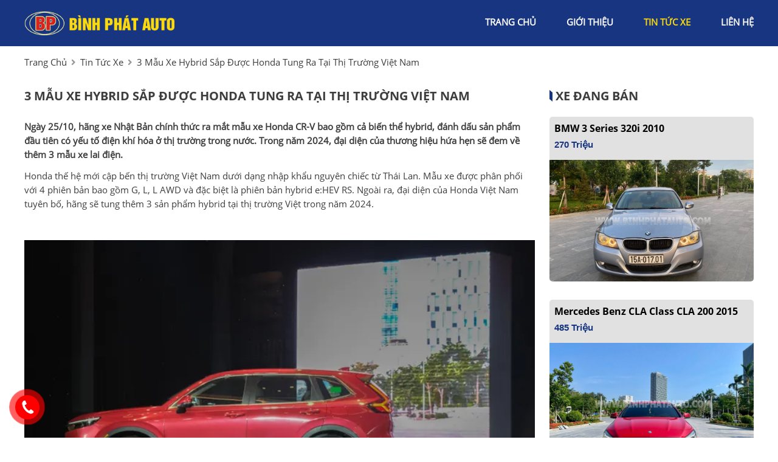

--- FILE ---
content_type: text/html; charset=utf-8
request_url: https://binhphatauto.com/news/796/40/3-mau-xe-hybrid-sap-duoc-honda-tung-ra-tai-thi-truong-viet-nam
body_size: 5532
content:
<!DOCTYPE html>
<html lang="vi"><head>   
    
<base href="https://binhphatauto.com/" />
<meta http-equiv="Content-Type" content="text/html; charset=utf-8" />


    
<title>3 mẫu xe hybrid sắp được Honda tung ra tại thị trường Việt Nam</title>
<meta charset="utf-8">
<meta http-equiv="content-language" content="vi" />
<meta name="language" content="Vietnamese,vn" />
<meta name="geo.region" content="VN" />
<meta name="author" content="Bình Phát Auto">
<meta name="description" content="Honda thế hệ mới cập bến thị trường Việt Nam dưới dạng nhập khẩu nguyên chiếc từ Thái Lan. Mẫu xe được phân...">
<meta property="og:url" content="https://binhphatauto.com/news/796/40/3-mau-xe-hybrid-sap-duoc-honda-tung-ra-tai-thi-truong-viet-nam" />
<meta property="og:type" content="website" />
<meta property="og:title" content="3 mẫu xe hybrid sắp được Honda tung ra tại thị trường Việt Nam" />
<meta property="og:description" content="Honda thế hệ mới cập bến thị trường Việt Nam dưới dạng nhập khẩu nguyên chiếc từ Thái Lan. Mẫu xe được phân..." />
<meta property="og:site_name" content="binhphatauto.com" />
<meta property="og:image" content="https://photo-baomoi.bmcdn.me/w700_r1/2023_10_25_20_47324592/3b8b1fbd30f1d9af80e0.jpg.webp" />
<meta itemprop="image" content="https://photo-baomoi.bmcdn.me/w700_r1/2023_10_25_20_47324592/3b8b1fbd30f1d9af80e0.jpg.webp" />
<link rel="shortcut icon" href="https://binhphatauto.com/uploads/salon/images/intro/binhphatlogo.jpeg" type="image/x-icon"/>
<meta name="viewport" content="width=device-width, init-scale=1, maximum-scale=1"/>
<link rel="canonical" href="https://binhphatauto.com/news/796/40/3-mau-xe-hybrid-sap-duoc-honda-tung-ra-tai-thi-truong-viet-nam" />
<link rel="stylesheet" type="text/css" href="https://binhphatauto.com/uploads/salon/fontawesome/css/all.css"/>
<!--Css-->
<link rel="stylesheet" type="text/css" href="https://binhphatauto.com/uploads/salon/css/binhphatauto_news_attr.css">
<link rel="stylesheet" type="text/css" href="https://binhphatauto.com/uploads/salon/css/binhphatauto_styles.css"/>
<link rel="stylesheet" type="text/css" href="https://binhphatauto.com/uploads/salon/css/binhphatauto_header.css"/>
<link rel="stylesheet" type="text/css" href="https://binhphatauto.com/uploads/salon/css/binhphatauto_banner.css"/>
<link rel="stylesheet" type="text/css" href="https://binhphatauto.com/uploads/salon/css/binhphatauto_menu.css"/>
<link rel="stylesheet" type="text/css" href="https://binhphatauto.com/uploads/salon/css/binhphatauto_main.css"/>
<link rel="stylesheet" type="text/css" href="https://binhphatauto.com/uploads/salon/css/binhphatauto_footer.css"/>
<link rel="stylesheet" type="text/css" href="https://binhphatauto.com/uploads/salon/css/reset.css"/>

<!--Js-->
<script src="https://binhphatauto.com/uploads/salon/js/jquery.min.js" type="text/javascript"></script>
<script src="https://binhphatauto.com/uploads/salon/js/jquery.cookie.js" type="text/javascript"></script>
<script src="https://binhphatauto.com/uploads/salon/js/binhphatauto_main.js" type="text/javascript"></script>
<script type="text/javascript" src="https://binhphatauto.com/uploads/salon/js/traffic_btn.js"></script>
<!--Slider-->
<link rel="stylesheet" type="text/css" href="https://binhphatauto.com/uploads/salon/plugins/slick-slider/slick.css"/>
<link rel="stylesheet" type="text/css" href="https://binhphatauto.com/uploads/salon/plugins/slick-slider/slick-theme.css"/>
<script src="https://binhphatauto.com/uploads/salon/plugins/slick-slider/slick.min.js" type="text/javascript"></script>
<!--photoswipe-->
<link rel="stylesheet" href="https://binhphatauto.com/uploads/salon/plugins/photoSwipe/photoswipe.css">
<link rel="stylesheet" href="https://binhphatauto.com/uploads/salon/plugins/photoSwipe/default-skin.css">
<script src="https://binhphatauto.com/uploads/salon/plugins/photoSwipe/photoswipe.min.js"></script>
<script src="https://binhphatauto.com/uploads/salon/plugins/photoSwipe/photoswipe-ui-default.min.js"></script>
<script src="https://binhphatauto.com/uploads/salon/plugins/photoSwipe/jqPhotoSwipe.js"></script>
 <!--Google Icon-->
<link href="https://fonts.googleapis.com/css2?family=Material+Icons" rel="stylesheet">
<link href="https://fonts.googleapis.com/css2?family=Material+Icons+Outlined" rel="stylesheet">
<link href="https://fonts.googleapis.com/css2?family=Material+Icons+Round" rel="stylesheet">
<link href="https://fonts.googleapis.com/css2?family=Material+Icons+Sharp" rel="stylesheet">
<link href="https://fonts.googleapis.com/css2?family=Material+Icons+Two+Tone" rel="stylesheet">
<script type="text/javascript">
   var root_url = 'https://binhphatauto.com';
</script>
</head><body>
<nav>
    <div class="binhphatauto-container">
        <div class="binhphatauto-logo">
            <a href="https://binhphatauto.com" title="Binh Phat Auto"><img src="https://binhphatauto.com/uploads/salon/images/logo-gia-bao.png"></a>
            <div class="binhphatauto-icon-nav" onclick="xaMenuMb(this)">
                <p class="binhphatauto-bar1"></p>
                <p class="binhphatauto-bar2"></p>
                <p class="binhphatauto-bar3"></p>
            </div>
        </div>
        <ul class="binhphatauto-menu">
            <li class="binhphatauto-item">
                <a href="https://binhphatauto.com" title="Binh Phat Auto" >trang chủ</a>
            </li>
            <li class="binhphatauto-item"><a href="https://binhphatauto.com/gioi-thieu" title="giới thiệu" >giới thiệu</a></li>
            <li class="binhphatauto-item"><a href="https://binhphatauto.com/tin-tuc" title="tin tức xe" class="binhphatauto-active-menu">tin tức xe</a></li>
            
            <li class="binhphatauto-item"><a href="https://binhphatauto.com/lien-he" title="liên hệ" >liên hệ</a></li>
        
        </ul>
    </div>
</nav>
<main>
     
<script type="text/javascript">
/* <![CDATA[ */

writeJavaScriptCookie();

function writeJavaScriptCookie() {
  var date = new Date();
  date.setTime(date.getTime()+(60*60*1000));
  var the_cookie_date = date;
  var the_cookie = "cmsms_statistics_javascript_detected=true";
  the_cookie = the_cookie + ";expires=" + the_cookie_date;
  document.cookie=the_cookie;
}
/* ]]> */
</script>
    
      
    <script type="text/javascript">

/* <![CDATA[ */

writeResolutionCookie();

function writeResolutionCookie() {
  var date = new Date();
  date.setTime(date.getTime()+(60*60*1000));
  var the_cookie_date = date;
  var the_cookie = "cmsms_statistics_module_resolution="+ screen.width +"x"+ screen.height;
  var the_cookie = the_cookie + ";expires=" + the_cookie_date;
  document.cookie=the_cookie;

  var bn=navigator.appName;    // Browser Name
  if (bn.substring(0,9)=="Microsoft") {
     bn="MSIE";            // browser name, cont'd
  };         
  var cd=(bn=="MSIE")?screen.colorDepth:screen.pixelDepth; // Color depth
  if (cd!="undefined") {
    var the_depthcookie="cmsms_statistics_module_colordepth=";
    the_depthcookie=the_depthcookie+cd;
    the_depthcookie = the_depthcookie + ";expires=" + the_cookie_date;
    document.cookie=the_depthcookie;
  }
}
/* ]]> */
</script>
    
    
    
<link rel="stylesheet" href="https://binhphatauto.com/uploads/salon/css/binhphatauto_news_detail.css">
<!--breadcrumb-->
<div class="binhphatauto-breadcrumb binhphatauto-container">
    <a href="https://binhphatauto.com" title="Binh Phat Auto">trang chủ</a>
    <i class="fas fa-angle-right"></i>
    <a href="https://binhphatauto.com/tin-tuc" title="">tin tức xe</a>
    <i class="fas fa-angle-right"></i>
    <span class="binhphatauto-text">3 mẫu xe hybrid sắp được Honda tung ra tại thị trường Việt Nam</span>
</div>
<div class="binhphatauto-wrapper binhphatauto-container">
    <!--chi tiết bài viết tin tức-->
    <div class="binhphatauto-col-l" style='line-height: 22px;'>
                                <h2 class="vt-title-detail">3 mẫu xe hybrid sắp được Honda tung ra tại thị trường Việt Nam</h2>
                <div class="binhphatauto-description">
            <strong style="font-size: 16px !important; line-height: 25px;"><p>Ng&agrave;y 25/10, h&atilde;ng xe Nhật Bản ch&iacute;nh thức ra mắt mẫu xe Honda CR-V bao gồm cả biến thể hybrid, đ&aacute;nh dấu sản phẩm đầu ti&ecirc;n c&oacute; yếu tố điện kh&iacute; h&oacute;a ở thị trường trong nước. Trong năm 2024, đại diện của thương hiệu hứa hẹn sẽ đem về th&ecirc;m 3 mẫu xe lai điện.</p></strong>
        </div>
                        <div class="binhphatauto-news-content news-content-dt">
            <p class="bm_AK">Honda thế hệ mới cập bến thị trường Việt Nam dưới dạng nhập khẩu nguy&ecirc;n chiếc từ Th&aacute;i Lan. Mẫu xe được ph&acirc;n phối với 4 phi&ecirc;n bản bao gồm G, L, L AWD v&agrave; đặc biệt l&agrave; phi&ecirc;n bản hybrid e:HEV RS. Ngo&agrave;i ra, đại diện của Honda Việt Nam tuy&ecirc;n bố, h&atilde;ng sẽ tung th&ecirc;m 3 sản phẩm hybrid tại thị trường Việt trong năm 2024.</p>
<div class="bm_Qm body-image">&nbsp;<img class="bm_Be" src="https://photo-baomoi.bmcdn.me/w700_r1/2023_10_25_20_47324592/3b8b1fbd30f1d9af80e0.jpg.webp" alt="Đại diện Honda Việt Nam hứa hẹn sẽ tung th&ecirc;m 3 mẫu xe hybrid tại thị trường trong nước năm 2024." width="625" height="416" /></div>
<p class="bm_AK bm_Qj"><em>Đại diện Honda Việt Nam hứa hẹn sẽ tung th&ecirc;m 3 mẫu xe hybrid tại thị trường trong nước năm 2024.</em></p>
<p class="bm_AK">Theo đại diện Honda Việt Nam, mẫu xe hybrid hứa hẹn sẽ g&oacute;p phần v&agrave;o kế hoạch trung h&ograve;a carbon v&agrave; giảm thiểu chi ph&iacute; nhi&ecirc;n liệu cho người ti&ecirc;u d&ugrave;ng. Ngo&agrave;i ra, hệ thống truyền động xăng lai điện sẽ gi&uacute;p chủ sở hữu kh&ocirc;ng phải thay đổi th&oacute;i quen sử dụng cũng như đầu tư hạ tầng trạm sạc.</p>
<p class="bm_AK">Honda CR-V 2024 được gia tăng k&iacute;ch thước với chiều d&agrave;i cơ sở đạt 2.700 mm. Xe cạnh tranh với c&aacute;c đối thủ trong ph&acirc;n kh&uacute;c SUV/Crossover cỡ C như Mazda CX-5, Hyundai Tucson, Kia Sportage.</p>
<p class="bm_AK">Ở vẻ bề ngo&agrave;i, CR-V 2024 được tinh chỉnh thiết kế tr&ocirc;ng thể thao hơn. Tất cả c&aacute;c phi&ecirc;n bản đều được trang bị bộ v&agrave;nh hợp kim c&oacute; k&iacute;ch thước 18 inch kết hợp với lốp 235/60.</p>
<p class="bm_AK">Về nội thất, một số trang bị nổi bật của xe bao gồm cụm đồng hồ kỹ thuật số 10,2 inch, m&agrave;n h&igrave;nh giải tr&iacute; cảm ứng 9 inch hỗ trợ Apple CarPlay/Android Auto, nội thất bọc da m&agrave;u đen, hệ thống đ&egrave;n viền nội thất, điều h&ograve;a tự động 2 v&ugrave;ng độc lập, sạc kh&ocirc;ng d&acirc;y. Trong khi phi&ecirc;n bản chạy xăng sẽ c&oacute; thiết kế 7 chỗ, mẫu xe hybrid sở hữu 5 chỗ ngồi nhằm tăng t&iacute;nh thể thao cho sản phẩm.</p>
<div class="bm_Qm body-image">&nbsp;<img class="bm_Be" src="https://photo-baomoi.bmcdn.me/w700_r1/2023_10_25_20_47324592/28de0be824a4cdfa94b5.jpg.webp" alt="Nội thất Honda CR-V thế hệ mới." width="625" height="416" /></div>
<p class="bm_AK bm_Qj"><em>Nội thất Honda CR-V thế hệ mới.</em></p>
<p class="bm_AK">Bản cao cấp của CR-V 2024 c&oacute; th&ecirc;m m&agrave;n h&igrave;nh HUD, hệ thống &acirc;m thanh Bose 12 loa, cửa sổ trời to&agrave;n cảnh.</p>
<p class="bm_AK">Trang bị an to&agrave;n của Honda CR-V thế hệ mới đa dạng với 8 t&uacute;i kh&iacute;, camera 360 độ, hệ thống quan s&aacute;t l&agrave;n đường LaneWatch v&agrave; đ&egrave;n pha mở rộng g&oacute;c chiếu khi v&agrave;o cua. Ngo&agrave;i ra, xe cũng sở hữu g&oacute;i c&ocirc;ng nghệ an to&agrave;n chủ động Honda Sensing quen thuộc.</p>
<p class="bm_AK">Đối với hệ thống truyền động, phi&ecirc;n bản lai điện được trang bị động cơ e:HEV bao gồm m&aacute;y xăng 4 xi-lanh, dung t&iacute;ch 2.0 l&iacute;t, 2 m&ocirc;-tơ điện v&agrave; hộp số eCVT, tạo ra c&ocirc;ng suất tổng cộng 207 m&atilde; lực c&ugrave;ng m&ocirc;-men xoắn cực đại 335 Nm. Đặc biệt, mức ti&ecirc;u hao nhi&ecirc;n liệu tr&ecirc;n biến thể e:HEV chỉ ở mức 3,4l/100km (trong điều kiện đường hỗn hợp).</p>
<div class="bm_Qm body-image">&nbsp;<img class="bm_Be" src="https://photo-baomoi.bmcdn.me/w700_r1/2023_10_25_20_47324592/462264144b58a206fb49.jpg.webp" alt="CR-V phi&ecirc;n bản lai điện được tập trung v&agrave;o yếu tố thể thao." width="625" height="416" /></div>
<p class="bm_AK bm_Qj"><em>CR-V phi&ecirc;n bản lai điện được tập trung v&agrave;o yếu tố thể thao.</em></p>
<p class="bm_AK">Trong khi đ&oacute;, phi&ecirc;n bản động cơ xăng sử dụng loại 4 xi-lanh, tăng &aacute;p dung t&iacute;ch 1.5L (giống thế hệ trước), sản sinh c&ocirc;ng suất tối đa 140 m&atilde; lực v&agrave; m&ocirc;-men xoắn cực đại 240 Nm, đi k&egrave;m với hộp số biến thi&ecirc;n v&ocirc; cấp CVT.</p>
<p class="bm_AK">Trước sức cạnh tranh gi&aacute; cả gay gắt tại thị trường Việt Nam với c&aacute;c đối thủ, Honda Việt Nam vẫn c&oacute; định vị sản phẩm rất ri&ecirc;ng. Do đ&oacute;, gi&aacute; khởi điểm của mẫu xe n&agrave;y đạt mức 1,109 tỷ đồng. Đặc biệt, mức ni&ecirc;m yết cho phi&ecirc;n bản hybrid thể thao l&ecirc;n tới 1,259 tỷ đồng, cao hơn nhiều so với c&aacute;c mức gi&aacute; dự kiến xuất hiện gần đ&acirc;y.</p>
<p class="bm_AK">(Nguồn: <a href="https://tienphong.vn">tienphong.vn</a>)</p>
        </div>
                        <!--tin mới nhất-->
                <ul class="binhphatauto-box-news">
                        <li class="binhphatauto-item">
                <a href="news/795/40/nguon-cung-o-to-tang-phuc-vu-cao-diem-cuoi-nam" title="Nguồn cung ô tô tăng phục vụ cao điểm cuối năm">
                    <span class="material-icons-outlined">
                        chevron_right
                        </span>Nguồn cung ô tô tăng phục vụ cao điểm cuối năm
                </a>
            </li>
                        <li class="binhphatauto-item">
                <a href="news/794/40/trong-tam-gia-750-trieu-dong-chon-mazda-cx-5-hay-toyota-yaris-cross" title="Trong tầm giá 750 triệu đồng chọn Mazda CX-5 hay Toyota Yaris Cross">
                    <span class="material-icons-outlined">
                        chevron_right
                        </span>Trong tầm giá 750 triệu đồng chọn Mazda CX-5 hay Toyota Yaris Cross
                </a>
            </li>
                        <li class="binhphatauto-item">
                <a href="news/793/40/toyota-corolla-altis-2023-vua-trinh-lang-tai-viet-nam-gia-tu-725-trieu-dong" title="Toyota Corolla Altis 2023 vừa trình làng tại Việt Nam, giá từ 725 triệu đồng">
                    <span class="material-icons-outlined">
                        chevron_right
                        </span>Toyota Corolla Altis 2023 vừa trình làng tại Việt Nam, giá từ 725 triệu đồng
                </a>
            </li>
                        <li class="binhphatauto-item">
                <a href="news/792/40/thi-truong-o-to-viet-dang-phuc-hoi-xe-co-nho-chiem-uu-the" title="Thị trường ô tô Việt đang phục hồi: Xe cỡ nhỏ chiếm ưu thế">
                    <span class="material-icons-outlined">
                        chevron_right
                        </span>Thị trường ô tô Việt đang phục hồi: Xe cỡ nhỏ chiếm ưu thế
                </a>
            </li>
                        <li class="binhphatauto-item">
                <a href="news/791/40/kia-sorento-bi-trieu-hoi-vi-loi-camera-lui" title="Kia Sorento bị triệu hồi vì lỗi camera lùi">
                    <span class="material-icons-outlined">
                        chevron_right
                        </span>Kia Sorento bị triệu hồi vì lỗi camera lùi
                </a>
            </li>
                        <li class="binhphatauto-item">
                <a href="news/790/40/honda-city-tiep-tuc-giam-gia-sau-tang-suc-dau-vios-accent" title="Honda City tiếp tục giảm giá sâu, tăng sức đấu Vios, Accent">
                    <span class="material-icons-outlined">
                        chevron_right
                        </span>Honda City tiếp tục giảm giá sâu, tăng sức đấu Vios, Accent
                </a>
            </li>
                        <li class="binhphatauto-item">
                <a href="news/789/40/gia-ban-cua-hyundai-creta-sieu-luot-moi-lan-banh-1-nam" title="Giá bán của Hyundai Creta 'siêu lướt' mới lăn bánh 1 năm">
                    <span class="material-icons-outlined">
                        chevron_right
                        </span>Giá bán của Hyundai Creta 'siêu lướt' mới lăn bánh 1 năm
                </a>
            </li>
                        <li class="binhphatauto-item">
                <a href="news/788/40/honda-accord-ehev-an-xang-nhu-ngui-ra-mat-toyota-camry-de-chung" title="Honda Accord e:HEV 'ăn xăng như ngửi' ra mắt, Toyota Camry dè chừng">
                    <span class="material-icons-outlined">
                        chevron_right
                        </span>Honda Accord e:HEV 'ăn xăng như ngửi' ra mắt, Toyota Camry dè chừng
                </a>
            </li>
                        <li class="binhphatauto-item">
                <a href="news/787/40/nguyen-nhan-khien-o-to-bi-giat-ga-khi-di-chuyen" title="Nguyên nhân khiến ô tô bị giật ga khi di chuyển">
                    <span class="material-icons-outlined">
                        chevron_right
                        </span>Nguyên nhân khiến ô tô bị giật ga khi di chuyển
                </a>
            </li>
                        <li class="binhphatauto-item">
                <a href="news/786/40/nhieu-mau-o-to-bat-ngo-tang-manh-doanh-so" title="Nhiều mẫu ô tô bất ngờ tăng mạnh doanh số">
                    <span class="material-icons-outlined">
                        chevron_right
                        </span>Nhiều mẫu ô tô bất ngờ tăng mạnh doanh số
                </a>
            </li>
            
        </ul>
            </div>
    <!--xe mới về-->
   
<div class="binhphatauto-col-r">
    <!--xe mới về-->
    <h2 class="binhphatauto-title"><span class="binhphatauto-polygon"></span> xe đang bán</h2>
    <ul class="binhphatauto-new-car">
                <li class="binhphatauto-item dang-ban2">
            <div class="binhphatauto-info-car">
                <p class="rut-gon-2">
                    <a class="binhphatauto-car" href="https://binhphatauto.com/Xe-bmw-3_series-320i-2010-112092">BMW 3 Series 320i 2010</a>
                </p>
                
                <p class="binhphatauto-price">270 Triệu</p>
            </div>
            <a href="https://binhphatauto.com/Xe-bmw-3_series-320i-2010-112092" title="BMW 3 Series 320i 2010" class="binhphatauto-img">
                <img src="https://binhphatauto.com/uploads/img/2025/42/112092/large_631cc4f4e92b8ae00a37c4547e247ed8.jpg" alt="BMW 3 Series 320i 2010">
            </a>
        </li>
                <li class="binhphatauto-item dang-ban2">
            <div class="binhphatauto-info-car">
                <p class="rut-gon-2">
                    <a class="binhphatauto-car" href="https://binhphatauto.com/Xe-mercedes_benz-cla_class-cla_200-2015-112087">Mercedes Benz CLA class CLA 200 2015</a>
                </p>
                
                <p class="binhphatauto-price">485 Triệu</p>
            </div>
            <a href="https://binhphatauto.com/Xe-mercedes_benz-cla_class-cla_200-2015-112087" title="Mercedes Benz CLA class CLA 200 2015" class="binhphatauto-img">
                <img src="https://binhphatauto.com/uploads/img/2025/28/112087/large_4c05bc61b4ab58b32e95fd4eb44e9d76.jpg" alt="Mercedes Benz CLA class CLA 200 2015">
            </a>
        </li>
        
    </ul>
    <!--quảng cáo-->
    <div class="binhphatauto-qc">
            <a href="javascript:void(0);" title=""><img src="https://binhphatauto.com/uploads/salon/images/qc-gia-bao.jpg" alt=""></a>
        </div>
</div>
</div>    
<link rel="stylesheet" type="text/css" href="https://binhphatauto.com/uploads/salon/css/reset.css"/>
<link rel="stylesheet" href="https://binhphatauto.com/uploads/salon/css/binhphatauto_news.css">
<script src="https://binhphatauto.com/uploads/salon/js/binhphatauto_news.js"></script>

</main>
<footer>
    

<footer>
    <!--hình ảnh salon-->
    <div class="binhphatauto-footer">
        <div class="binhphatauto-container">
            
            <ul class="binhphatauto-box binhphatauto-box-salon">
                <li class="binhphatauto-item"><h2>Bình Phát Auto</h2></li>
                <li class="binhphatauto-item">
                    <i class="fas fa-map-marker-alt"></i>
                    <span>Số 1 Hoàng Diệu, Hồng Bàng, Hải Phòng</span>
                </li>
                <li class="binhphatauto-item">
                    <i class="fas fa-phone-alt"></i>
                    <span>0912222226</span>
                </li>
                <li class="binhphatauto-item">
                    <i class="fas fa-phone-alt"></i>
                    <span> 0971414344</span>
                </li>
                <li class="binhphatauto-item">
                    <i class="fas fa-phone-alt"></i>
                    <span> 02253686569</span>
                </li>
            </ul>
            <ul class="binhphatauto-box binhphatauto-page">
                <li class="binhphatauto-item"><h2>danh mục</h2></li>
                <li class="binhphatauto-item"><a href="https://binhphatauto.com" title="Binh Phat Auto">Trang chủ</a></li>
                <li class="binhphatauto-item"><a href="https://binhphatauto.com/gioi-thieu" title="Giới thiệu">Giới thiệu</a></li>
                <li class="binhphatauto-item"><a href="https://binhphatauto.com/tin-tuc" title="Tin tức">Tin tức</a></li>
                <li class="binhphatauto-item"><a href="https://binhphatauto.com/lien-he" title="Liên hệ">Liên hệ</a></li>
                <li id="copyrighter">
                    Bản quyền thuộc về <strong>Bình Phát Auto - </strong> Thiết kế bởi
                                        <a href="https://bonbanh.com" title="oto, mua bán ô tô">Bonbanh.com - Chuyên trang mua bán ô tô</a>
                                    </li>
            </ul>
            
        </div>
       
    </div>
    <!--nút lên đầu trang-->
<!--<button onclick="topFunction()" id="myBtn" title="Go to top"><img src="https://otokiencuong.com/uploads/salon/icon/car-svg/chevron-double-up.svg"></button>-->
<button onclick="topFunction()" id="myBtn" title="Go to top"><i class="fa fa-angle-double-up"></i></button>

<script>
    function topFunction() {
        $([document.documentElement, document.body]).animate({
            scrollTop: 0
        }, 300);
    }

    // When the user scrolls down 20px from the top of the document, show the button
    $(window).scroll(function(){
        if (document.body.scrollTop > 20 || document.documentElement.scrollTop > 20) {
            $("#myBtn").show();
        } else {
            $("#myBtn").hide();
        }
    });
</script>

</footer>

<!--liên hệ kh-->
<div class="contact-box">
    <!--nút gọi điện-->
    <div class="kh-phone">
        <div class="phone-box"></div>
        <div class="img-phone">
            <a href="tel:0912222226" target="_blank" onclick="traffic_btn('phone');"><img src="https://binhphatauto.com/uploads/salon/images/phone.png"></a>
        </div>
    </div>
    
</div>
</footer>
</body>
</html>

--- FILE ---
content_type: text/css
request_url: https://binhphatauto.com/uploads/salon/css/binhphatauto_styles.css
body_size: 2099
content:
@font-face {
    font-family: openSans;
    src: url(../font/OpenSans-Regular.ttf);
}

@font-face {
    font-family: openSansBold;
    src: url(../font/OpenSans-Bold.ttf);
}

:root {
    --xaBlack: #3c3d3c;
    --xaBlackTitle: #000000;
    --xaBlackF: #242529;
    --xaWhite: #ffffff;
    
    --yellow:#fcd90d;
    --blue: #183581;
    --xaBlueHover: #002db3;
    --xaBlueFooter: #081336;
    --xaBlueInstallment: #DEE8F4;
    --xaGray: #F5F5F5;
    --xaGrayListCars: #E1E1E1;
    --xaGrayInfoCars: #555;
    --xaGrayNote: #888;
    --xaBreadcrumb: #999;
    --xaListLink: #293241;
    --bg-onlyone:#ffc302;
}

html {
    font-size: 62.5%;
}

* {
    margin: 0;
    padding: 0;
    box-sizing: border-box;
    -moz-box-sizing: border-box;
    -webkit-box-sizing: border-box;
    line-height: 2.3rem;
    font-size: 1.5rem;
    font-family: 'openSans', sans-serif;
    color: var(--xaBlack);
    text-decoration: none;
}

nav{
    background-color: #183581;
    position: relative;
}
h1 {
    font-family: 'openSansBold', sans-serif;
    font-size: 2.0rem;
    text-transform: uppercase;
    line-height: 2.8rem;
}

h2 {
    font-family: 'openSansBold', sans-serif;
    font-size: 2.0rem;
    text-transform: uppercase;
    line-height: 2.8rem;
}

h3 {
    font-family: 'openSansBold', sans-serif;
    font-size: 1.6rem;
    line-height: 2.4rem;
    text-transform: uppercase;
}

.binhphatauto-clear-fix {
    clear: both;
}

a {
    color: var(--xaBlueA);
    cursor: pointer;
}

a:hover {
    color: var(--xaRedHover);
}
 
ul li {
    list-style: none;
}

img {
    width: 100%;
    vertical-align: middle;
    object-fit: cover;
}

.binhphatauto-active-menu-make {
    opacity: 1 !important;
}

select {
    height: 35px;
    border: 1px solid #c7c5c5;
}

.binhphatauto-box-btn {
    width: 100%;
    text-align: center;
}

.binhphatauto-btn-views {
    display: inline-block;
    background: var(--blue);
    color: var(--xaWhite);
    padding: 0.8rem 6rem;
    text-transform: uppercase;
    border-radius: 8px;
}

.binhphatauto-btn-views:hover {
    background: var(--xaBlueHover);
    color: var(--xaWhite);
}

.binhphatauto-container {
    width: 1200px;
    margin: 0 auto;
}

.binhphatauto-loading-img {
    position: fixed;
    top: 0;
    right: 0;
    bottom: 0;
    left: 0;
    z-index: 99999;
    background: rgba(33,33,33,.5);
    display: none;
}

.binhphatauto-box-loading {
    background-repeat:no-repeat;
    background-attachment: fixed;
    background-position: center;
    width: 100%;
    height: 100%;
    z-index: 999999;
    text-align: center;
    display: flex;
    align-items: center;
    justify-content: center;
}

.binhphatauto-car, .binhphatauto-car-mb, .binhphatauto-news {
    font-family: 'openSansBold', sans-serif;
    text-transform: capitalize;
    color: var(--xaBlackTitle);
    font-size: 1.6rem;
    line-height: 2.4rem;
}

.binhphatauto-price {
    font-family: 'neoSansIntelBold', sans-serif;
    color: var(--yellow);
    text-transform: capitalize;
    text-align: right;
    font-weight: 700;
    font-size: 1.7rem;
    line-height: 2.5rem;
}

.binhphatauto-title {
    margin-bottom: 2rem;
    display: flex;
    align-items: center;
    justify-content: flex-start;
    flex-wrap: wrap;
}

.binhphatauto-polygon {
    width: 5px;
    height: 15px;
    background: var(--blue);
    margin-right: 0.5rem;
    transform: skewY(40deg);
}

/*phân trang*/
.binhphatauto-pagination ul {
    display: flex;
    align-items: center;
    justify-content: center;
    margin-bottom: 2.5rem;
}

.binhphatauto-pagination ul li a {
    display: inline-block;
    text-align: center;
    color: var(--xaBlack);
    width: 3.5rem;
    line-height: 3.5rem;
    margin: 0 0.5rem 0 0;
    background: var(--xaWhite);
    border-radius: 4px;
    border: 1px solid var(--xaGrayListCars);
}

.binhphatauto-pagination ul li a:hover {
    background: var(--xaBlue) !important;
    color: var(--xaWhite);
}

.binhphatauto-active-pag {
    background: var(--xaBlue) !important;
    color: var(--xaWhite) !important;
    font-weight: 700;
}

/*thông tin về dịch vụ*/
.dich-vu-ml
{
    background-image: url(../images/bg-2.jpg);
    background-repeat: no-repeat;
    background-position: bottom center;
    background-size: cover;
}
.dv-content
{
    
    background-image: linear-gradient(to right, #004e98 , #0166ba);
    width: 30%;
    padding: 1em;
    border-radius: 8px;
    
}
.dv-content li
{
    color: var(--bg-onlyone);
}
.dv-content li strong
{
    color: var(--xaWhite);
    display: block;
    margin-bottom: 0.5em;
    text-transform: uppercase;
}

/*chat messenger*/
.contact-box {
    position: fixed;
    bottom: 5px;
    z-index: 100;
}


@keyframes img-phone {
    0% {
        transform: rotate(0) scale(1) skew(1deg);
    }
    10% {
        transform: rotate(-25deg) scale(1) skew(1deg);
    }
    20% {
        transform: rotate(25deg) scale(1) skew(1deg);
    }
    30% {
        transform: rotate(-25deg) scale(1) skew(1deg);
    }
    40% {
        transform: rotate(25deg) scale(1) skew(1deg);
    }
    50% {
        transform: rotate(0) scale(1) skew(1deg);
    }
    100% {
        transform: rotate(0) scale(1) skew(1deg);
    }
}

.kh-phone {
    position: relative;
    visibility: visible;
    background-color: transparent;
    width: 90px;
    height: 90px;
    cursor: pointer;
    z-index: 11;
    -webkit-backface-visibility: hidden;
    -webkit-transform: translateZ(0);
    transition: visibility .5s;
    left: 0;
    bottom: 0;
    display: block;
}

@keyframes zoomEffect {
    0% {
        transform: scale(.9)
    }
    70% {
        transform: scale(1);
        box-shadow: 0 0 0 15px transparent
    }
    100% {
        transform: scale(.9);
        box-shadow: 0 0 0 0 transparent
    }
}

.phone-box {
    width: 65px;
    height: 65px;
    top: 12px;
    left: 12px;
    position: absolute;
    background-color: rgba(255,0,0, .9);
    border-radius: 50%;
    border: 2px solid transparent;
    transition: all .5s;
    -webkit-transform-origin: 50% 50%;
    -ms-transform-origin: 50% 50%;
    transform-origin: 50% 50%;
    -webkit-animation: zoomEffect 1.3s infinite;
    animation: zoomEffect 1.3s infinite;
    opacity: .7;
    box-shadow: 0 0 0 0 red;
}

.img-phone {
    background-color: red;
    width: 40px;
    height: 40px;
    line-height: 40px;
    top: 25px;
    left: 25px;
    position: absolute;
    border-radius: 50%;
    display: flex;
    justify-content: center;
    -webkit-animation: img-phone 1s infinite ease-in-out;
    animation: img-phone 1s infinite ease-in-out;
}

.img-phone a {
    display: block;
    line-height: 37px;
}

.img-phone img {
    max-height: 25px;
    max-width: 27px;
    position: absolute;
    top: 50%;
    left: 50%;
    transform: translate(-50%, -50%);
    -moz-transform: translate(-50%, -50%);
    -webkit-transform: translate(-50%, -50%);
    -o-transform: translate(-50%, -50%);
}

/*chat zalo*/
.kh-zalo {
    position: relative;
    visibility: visible;
    background-color: transparent;
    width: 90px;
    height: 90px;
    cursor: pointer;
    z-index: 11;
    -webkit-backface-visibility: hidden;
    -webkit-transform: translateZ(0);
    transition: visibility .5s;
    left: 0;
    bottom: 0;
    display: block;
}

.kh-zalo .phone-box {
    box-shadow: 0 0 0 0 #0091ff;
    background-color: rgba(0,145,255,.9);
}

.kh-zalo .img-phone {
    background-color: #0091ff;
}

/*chat messenger fb*/
.kh-fbm {
    position: relative;
    visibility: visible;
    background-color: transparent;
    width: 90px;
    height: 90px;
    cursor: pointer;
    z-index: 11;
    -webkit-backface-visibility: hidden;
    -webkit-transform: translateZ(0);
    transition: visibility .5s;
    left: 0;
    bottom: 0;
    display: block;
}

.kh-fbm .phone-box {
    box-shadow: 0 0 0 0 #126bd1;
    background-color: rgba(18,107,209,.9);
}

.kh-fbm .img-phone {
    background-color: #126bd1;
}

.kh-fbm .img-phone img {
    max-height: 45px;
    max-width: 40px;
}
/*breadcrumb*/
.binhphatauto-breadcrumb {
    padding: 1.5rem 0;
    text-transform: capitalize;
}

.binhphatauto-breadcrumb .fa-angle-right {
    margin: 0 3px;
    color: var(--xaBreadcrumb);
}

/*nút về đầu*/
#myBtn {
    display: none;
    position: fixed;
    bottom: 20px;
    right: 30px;
    z-index: 99;
    font-size: 14px;
    border: none;
    outline: none;
    background-color: var(--xaBlue);
    width: 40px;
    height: 40px;
    cursor: pointer;
    padding: 8px;
    text-align: center;
    border: 1px solid var(--bg-onlyone);
    border-radius: 50%;
}
#myBtn i {
    color: var(--bg-onlyone);
    font-size: 18px;
   
}

/*quảng cáo*/
.binhphatauto-qc {
    margin-top: 2rem;
}

.binhphatauto-qc img
{
    border-radius: 6px;
}

.khoi-tinh
{
    background: none;
    
}
.khoi-tinh li 
{
    color: #fff !important;
}
.khoi-tinh li strong
{
    color: var(--bg-onlyone);
    text-transform: uppercase;
    font-size: 1.3em;
}
.khoi-tinh .icon-home1
{
    color: #fff !important;
    font-size: 5em;
}
.thong-tin-phu li
{
    display: flex;
    align-items: center;
    margin-top: 1em;
    justify-content: center;
}
.thong-tin-phu li span
{
    color: #fff !important;
}

@media only screen and (max-width: 1230px) {
    .binhphatauto-container {
        width: 100%;
    }

    /*breadcrumb*/
    .binhphatauto-breadcrumb {
        padding: 1.5rem 1.5rem 0.5rem;
    }
}
@media only screen and (max-width: 1200px)
{
    .container-style
    {
        width: 100% !important;
    }
}


@media only screen and (max-width: 1024px) {
    * {
        font-size: 1.4rem;
        line-height: 2.2rem;
    }

    .binhphatauto-title {
        margin-bottom: 1.5rem;
    }
    .dv-content
    {
        width: 35%;
    }
}

@media only screen and (max-width: 768px) {
    /*breadcrumb*/
    .binhphatauto-breadcrumb {
        padding: 1.5rem 1.5rem 0;
    }

    h1 {
        font-size: 1.8rem;
        line-height: 2.8rem;
    }

    h2 {
        font-size: 1.6rem;
        line-height: 2.8rem;
    }

    .binhphatauto-title h2 {
        font-size: 1.8rem;
        line-height: 2.8rem;
    }

    .binhphatauto-car, .binhphatauto-news {
        font-size: 1.5rem;
        line-height: 2.3rem;
    }

    .binhphatauto-price {
        font-size: 1.5rem;
        line-height: 2.3rem;
    }

    select {
        height: 35px;
    }

    .binhphatauto-polygon {
        width: 5px;
        height: 13px;
    }
    .dv-content
    {
        width: 45%;
    }
}

@media only screen and (max-width: 576px) {
    /*breadcrumb*/
    .binhphatauto-breadcrumb {
        padding: 1.5rem 1rem 0;
    }
    .dv-content
    {
        width: 52%;
    }
}

@media only screen and (max-width: 480px)
{
    .dv-content
    {
        width: 62%;
    }
}

@media only screen and (max-width: 420px)
{
    .dv-content
    {
        width: 100%;
    }
}

@media only screen and (max-width: 360px)
{
    h1
    {
        font-size: 1.5rem;
    }
}




--- FILE ---
content_type: text/css
request_url: https://binhphatauto.com/uploads/salon/css/binhphatauto_header.css
body_size: 88
content:
/*Header*/
header {
    background: var(--xaRed);
}

header .binhphatauto-box {
    display: flex;
    align-items: center;
    justify-content: flex-end;
    padding: 1.5rem 0;
}

header .binhphatauto-info-salon {
    display: flex;
    text-align: center;
}

header .binhphatauto-info-salon p:first-child {
    margin-right: 6rem;
}

header .binhphatauto-info-salon p span {
    font-weight: 400;
    color: var(--xaWhite);
}

header .binhphatauto-info-salon p i {
    color: var(--xaWhite);
    margin-right: 0.3rem;
}

@media only screen and (max-width: 1230px) {
    header .binhphatauto-box {
        padding: 1.5rem;
    }
}

@media only screen and (max-width: 991px) {
    header .binhphatauto-box {
        padding: 1rem 1.5rem;
    }
}

@media only screen and (max-width: 768px) {
    header .binhphatauto-box {
        padding: 1rem;
    }

    header .binhphatauto-info-salon p:first-child {
        margin-right: 3rem;
    }
}

@media only screen and (max-width: 576px) {
    header .binhphatauto-box {
        padding: 0.5rem 1rem;
    }

    header .binhphatauto-info-salon {
        flex-direction: column;
        align-items: flex-end;
    }

    header .binhphatauto-info-salon p:first-child {
        margin-bottom: 0.3em;
        margin-right: 0;
    }
}

@media only screen and (max-width: 360px) {
    header .binhphatauto-info-salon {
        text-align: left;
    }

    header .binhphatauto-box {
        align-items: flex-start;
        justify-content: flex-start;
    }

    header .binhphatauto-info-salon {
        align-items: flex-start;
    }
}


--- FILE ---
content_type: text/css
request_url: https://binhphatauto.com/uploads/salon/css/binhphatauto_banner.css
body_size: 39
content:
/*slick slider*/
#binhphatauto-banner {
    position: relative;
    text-align: center;
}

#binhphatauto-banner .slick-dots {
    bottom: 10px !important;
}

#binhphatauto-banner .slick-dots li {
    margin: 0 !important;
}

#binhphatauto-banner .slick-dots li.slick-active button:before {
    color: var(--xaRed) !important;
}

#binhphatauto-banner .slick-dots li button:before {
    font-size: 1rem !important;
    color: var(--xaWhite) !important;
    opacity: 1 !important;
}

.slick-dotted .slick-slider {
    margin-bottom: 0 !important;
}

#binhphatauto-banner .slick-slide img {
    height: 450px;
}

@media only screen and (max-width: 1024px) {
    #binhphatauto-banner .slick-slide img {
        height: auto;
    }

    #binhphatauto-banner .slick-dots {
        bottom: 0 !important;
    }

    #binhphatauto-banner .slick-dots li button:before {
        font-size: 0.8rem !important;
    }
}

@media only screen and (max-width: 768px) {
    nav .binhphatauto-logo {
        padding: 1rem;
    }
}

@media only screen and (max-width: 576px) {
    #binhphatauto-banner .slick-slide img {
        height: 180px;
    }
}


--- FILE ---
content_type: text/css
request_url: https://binhphatauto.com/uploads/salon/css/binhphatauto_menu.css
body_size: 439
content:
nav .binhphatauto-container{
    display: flex;
    align-items: center;
    justify-content: space-between;
    flex-wrap: wrap;
    padding: 1.5rem 0;
}

nav .binhphatauto-logo img {
    width: 250px;
}

nav .binhphatauto-menu {
    display: flex;
    align-items: center;
    justify-content: space-between;
    flex-wrap: wrap;
}

nav .binhphatauto-item {
    margin-left: 5rem;
}

nav .binhphatauto-item a {
    display: inline-block;
    font-size: 1.5rem;
    text-transform: uppercase;
    position: relative;
    padding-bottom: 0.2rem;
    color: #fff;
    font-weight: 700;
}
nav .binhphatauto-item a:hover
{
    color: var(--yellow);
}
nav .binhphatauto-item a:hover:before {
    right: 0;
}


.binhphatauto-active-menu {
    color: var(--yellow) !important;
    position: relative;
   
}

.binhphatauto-active-menu:hover:before {
    right: 100% !important;
}

menu .icon-nav {
    display: none;
}

.binhphatauto-change .binhphatauto-bar1 {
    -webkit-transform: rotate(-41deg) translate(-8px, 5px);
    transform: rotate(-41deg) translate(-8px, 5px)
}

.binhphatauto-change .binhphatauto-bar2 {
    opacity: 0;
}

.binhphatauto-change .binhphatauto-bar3 {
    -webkit-transform: rotate(40deg) translate(-8px, -7px);
    transform: rotate(40deg) translate(-8px, -7px);
}

@media only screen and (max-width: 1230px) {
    nav .binhphatauto-container {
        padding: 1.5rem;
    }
}

@media only screen and (max-width: 1200px) {
    .binhphatauto-show-menu {
        position: fixed;
        top: 0;
        height: 100%;
        z-index: 999;
        background: #fff;
        flex-flow: column;
    }

    nav {
        padding: 0;
    }

    nav .binhphatauto-container {
        padding: 0;
    }

    nav .binhphatauto-item {
        margin-left: 0;
    }

    nav .binhphatauto-logo {
        display: flex;
        align-items: center;
        justify-content: space-between;
        width: 100%;
        z-index: 100;
        padding: 1.5rem;
    }

    nav .binhphatauto-logo img {
        width: 230px;
    }

    nav .binhphatauto-icon-nav {
        display: inline-block;
        cursor: pointer;
    }

    .binhphatauto-bar1, .binhphatauto-bar2, .binhphatauto-bar3 {
        width: 35px;
        height: 4px;
        background: var(--yellow);
        margin: 0.6rem 0;
        transition: 0.4s;
    }

    nav .binhphatauto-container .binhphatauto-menu {
        display: none;
        width: 100%;
        flex-direction: column;
        justify-content: flex-start;
        flex: 1;
        z-index: 999;
        overflow: auto;
    }

    nav .binhphatauto-container .binhphatauto-menu li {
        padding: 4rem 0;
    }

    .binhphatauto-active-menu-mb-t {
        background: var(--blue);
    }

    .binhphatauto-active-menu-mb-b {
        background: #0193c4;
    }
}

@media only screen and (max-width: 768px) {
    nav .binhphatauto-container .binhphatauto-menu li {
        padding: 2rem 0;
    }
    .binhphatauto-menu .binhphatauto-item
    {
        width: 100%;
        text-align: center;
    }
}





--- FILE ---
content_type: text/css
request_url: https://binhphatauto.com/uploads/salon/css/binhphatauto_main.css
body_size: 1086
content:
.binhphatauto-wrapper {
    display: flex;
    align-items: flex-start;
    justify-content: space-between;
    flex-wrap: wrap;
    padding: 2rem 0;
}

.binhphatauto-wrapper .binhphatauto-col-l {
    width: 68%;
}

.binhphatauto-wrapper .binhphatauto-col-r {
    width: 28%;
}

/*xe đang bán*/
.binhphatauto-list-cars .binhphatauto-item {
    display: flex;
    align-items: flex-start;
    justify-content: space-between;
    flex-wrap: wrap;
    margin-bottom: 3rem;
    position: relative;
    padding-right: 1em;
    background: #ededed;
    border-radius: 5px;
}

.binhphatauto-list-cars .binhphatauto-item .binhphatauto-box-img {
    width: 35%;
    position: relative;
    overflow: hidden;
}
.binhphatauto-box-img::before
{

    position: absolute;
	top: 0;
	left: -75%;
	z-index: 2;
	display: block;
	content: '';
	width: 50%;
	height: 100%;
	background: -webkit-linear-gradient(left, rgba(255,255,255,0) 0%, rgba(255,255,255,.3) 100%);
	background: linear-gradient(to right, rgba(255,255,255,0) 0%, rgba(255,255,255,.3) 100%);
	-webkit-transform: skewX(-25deg);
	transform: skewX(-25deg);
}
.binhphatauto-box-img:hover::before {
	-webkit-animation: shine .75s;
	animation: shine .75s;
}
@-webkit-keyframes shine {
	100% {
		left: 125%;
	}
}
@keyframes shine {
	100% {
		left: 125%;
	}
}

.binhphatauto-list-cars .binhphatauto-item .binhphatauto-box-info {
    width: 63%;
}

.binhphatauto-list-cars .binhphatauto-item .binhphatauto-box-img img {
    height: 190px;
    border-radius: 5px 0 0 5px;
}

/*.binhphatauto-list-cars .binhphatauto-item .binhphatauto-car-mb {*/
    /*display: none;*/
/*}*/

.binhphatauto-list-cars .binhphatauto-box-info .binhphatauto-car, .binhphatauto-list-cars .binhphatauto-item .binhphatauto-car-mb {
    text-transform: uppercase;
}
.ten-xe-home a:hover, .binhphatauto-item a:hover
{
    color: var(--blue);
}
.binhphatauto-list-cars .binhphatauto-box-info .binhphatauto-info {
    display: flex;
    align-items: flex-start;
    justify-content: space-between;
    flex-wrap: wrap;
    margin-top: 2rem;
}

.binhphatauto-list-cars .binhphatauto-box-info .binhphatauto-item-info {
    flex-basis: 32%;
    margin-bottom: 1.5rem;
}

.binhphatauto-list-cars .binhphatauto-box-info .binhphatauto-item-info i {
    color: var(--blue);
    margin-right: 0.3rem;
    font-size: .85em;
}

.binhphatauto-list-cars .binhphatauto-box-info .binhphatauto-box-price {
    display: flex;
    align-items: center;
    justify-content: space-between;
    flex-wrap: wrap;
    margin-top: 1em;
    flex-direction: row-reverse;
}

.binhphatauto-list-cars .binhphatauto-box-price .binhphatauto-price {
    display: inline-block;
    background: var(--blue);
    padding: 0.8rem 1.5rem;
    border-radius: 5px;
}

.binhphatauto-list-cars  .binhphatauto-box-price-mb .binhphatauto-price {
    display: inline-block;
    background: var(--xaRed);
    padding: 1rem 1.5rem;
}

.binhphatauto-btn-views {
    margin: 2rem 0;
}

/*tin tức*/
.binhphatauto-list-news .binhphatauto-item {
    display: flex;
    align-items: flex-start;
    justify-content: space-between;
    flex-wrap: wrap;
    padding: 1.5rem 0 2rem;
    border-bottom: 1px dotted var(--xaGrayListCars);
}

.binhphatauto-list-news .binhphatauto-item:first-child {
    padding-top: 0;
}

.binhphatauto-list-news .binhphatauto-item:last-child {
    padding-bottom: 0;
    border-bottom: none;
}

.binhphatauto-list-news .binhphatauto-item .binhphatauto-item-news {
    display: flex;
    align-items: flex-start;
    justify-content: space-between;
    flex-wrap: wrap;
    margin-top: 1rem;
}

.binhphatauto-list-news .binhphatauto-item-news .binhphatauto-img {
    flex-basis: 35%;
}

.binhphatauto-list-news .binhphatauto-item-news .binhphatauto-des {
    flex-basis: 62%;
}

.binhphatauto-list-news .binhphatauto-item-news .binhphatauto-img img {
    height: 88px;
    border-radius: 5px;
}

@media only screen and (max-width: 1230px) {
    .binhphatauto-wrapper {
        padding: 2rem 1.5rem;
    }
}

@media only screen and (max-width: 1024px) {
    /*xe đang bán*/
    .binhphatauto-wrapper .binhphatauto-col-l {
        width: 100%;
    }

    .binhphatauto-wrapper .binhphatauto-col-r {
        width: 100%;
    }

    .binhphatauto-list-cars .binhphatauto-item .binhphatauto-box-img {
        width: 30%;
    }

    .binhphatauto-list-cars .binhphatauto-item .binhphatauto-box-info {
        width: 68%;
    }

    .binhphatauto-list-cars .binhphatauto-item .binhphatauto-box-img img {
        height: 199px;
    }

    /*tin tức*/
    .binhphatauto-box {
        display: flex;
        align-items: flex-start;
        justify-content: space-between;
        flex-wrap: wrap;
    }

    .binhphatauto-col-r .binhphatauto-list-news {
        flex-basis: 50%;
    }

    .binhphatauto-col-r .binhphatauto-qc {
        flex-basis: 46%;
    }

    .binhphatauto-list-news .binhphatauto-item {
        flex-direction: column;
    }

    .binhphatauto-list-news .binhphatauto-item-news .binhphatauto-img img {
        height: 130px;
    }
}

@media only screen and (max-width: 768px) {
    .binhphatauto-wrapper {
        padding: 1.5rem;
    }

    /*xe đang bán*/
    .binhphatauto-list-cars .binhphatauto-item .binhphatauto-box-img {
        width: 40%;
    }

    .binhphatauto-list-cars .binhphatauto-item .binhphatauto-box-info {
        width: 58%;
    }

    .binhphatauto-list-cars .binhphatauto-item .binhphatauto-box-img img {
        height: 197px;
    }

    .binhphatauto-btn-views {
        margin: 1rem 0 2rem;
    }

    /*tin tức*/
    .binhphatauto-col-r .binhphatauto-qc {
        flex-basis: 100%;
    }

    .binhphatauto-col-r .binhphatauto-list-news {
        flex-basis: 100%;
    }
}
@media only screen and (max-width: 670px)
{
    .ten-xe-home
    {
        display: block;
        height: 43px;
        overflow: hidden;
    }
}

@media only screen and (max-width: 640px) {
    /*xe đang bán*/
    .binhphatauto-list-cars .binhphatauto-item .binhphatauto-box-img img {
        height: 178px;
    }

    .binhphatauto-list-cars .binhphatauto-box-price .binhphatauto-price {
        padding: 0.5rem 1rem;
    }

    .binhphatauto-list-cars .binhphatauto-box-info .binhphatauto-info {
        margin-top: 1.5rem;
    }

    .binhphatauto-list-cars .binhphatauto-box-info .binhphatauto-item-info {
        margin-bottom: 1rem;
    }
}

@media only screen and (max-width: 576px) {
    .binhphatauto-wrapper {
        padding: 1.5rem 1rem;
    }

    /*xe đang bán*/
    .binhphatauto-list-cars .binhphatauto-item .binhphatauto-box-img {
        width: 100%;
    }

    .binhphatauto-list-cars .binhphatauto-item {
        border: 1px solid var(--xaGrayListCars);
        padding: 1rem;
        margin-bottom: 1.5rem;
    }

    .binhphatauto-list-cars .binhphatauto-item .binhphatauto-box-img img {
        height: 297px;
    }

    .binhphatauto-list-cars .binhphatauto-item .binhphatauto-box-info {
        width: 100%;
        padding-top: 1rem;
    }

    .binhphatauto-list-cars .binhphatauto-box-info .binhphatauto-info {
        margin: 1rem 0 0.5rem;
    }

    .binhphatauto-list-cars .binhphatauto-box-price .binhphatauto-price {
        position: static;
    }

    .binhphatauto-list-cars .binhphatauto-box-price .binhphatauto-prepay {
        position: static;
    }

    /*tin tức*/
    .binhphatauto-list-news .binhphatauto-item-news .binhphatauto-img {
        flex-basis: 30%;
    }

    .binhphatauto-list-news .binhphatauto-item-news .binhphatauto-des {
        flex-basis: 68%;
    }

    .binhphatauto-list-news .binhphatauto-item-news .binhphatauto-img img {
        height: 123px;
    }
    .binhphatauto-btn-views
    {
        width: 100%;
    }
}

@media only screen and (max-width: 480px) {
    /*tin tức*/
    .binhphatauto-list-news .binhphatauto-item-news .binhphatauto-img img {
        height: 101px;
    }
}

@media only screen and (max-width: 420px) {
    /*tin tức*/
    .binhphatauto-list-news .binhphatauto-item {
        padding: 1rem 0 1.5rem;
    }

    .binhphatauto-list-news .binhphatauto-item-news .binhphatauto-img {
        flex-basis: 35%;
    }

    .binhphatauto-list-news .binhphatauto-item-news .binhphatauto-des {
        flex-basis: 62%;
    }

    .binhphatauto-list-news .binhphatauto-item-news .binhphatauto-img img {
        height: 102px;
    }
    .ten-xe-home
    {
        height: auto;
        margin-bottom: 1em;
    }
    
}

@media only screen and (max-width: 360px) {
    /*xe đang bán*/
    .binhphatauto-list-cars .binhphatauto-box-info .binhphatauto-item-info {
        flex-basis: 49%;
    }

    /*tin tức*/
    .binhphatauto-list-news .binhphatauto-item-news .binhphatauto-img img {
        height: 87px;
    }
}

@media only screen and (max-width: 320px) {
    /*tin tức*/
    .binhphatauto-list-news .binhphatauto-item-news .binhphatauto-img img {
        height: 77px;
    }
}


--- FILE ---
content_type: text/css
request_url: https://binhphatauto.com/uploads/salon/css/binhphatauto_footer.css
body_size: 887
content:
footer {
   
    background-image: url(../images/bg-footer.jpg);
    background-repeat: no-repeat;
    background-position: bottom center;
    background-size: cover;
    
}

/*hình ảnh salon*/

.binhphatauto-salon-img {
    background-image: url(../images/background-mot-so-hinh-anh.jpg);
    background-repeat: no-repeat;
    background-position: center center;
    background-size: cover;
    position: relative;
    height: 335px;
    text-align: center;
    padding: 3rem 0;
}

.binhphatauto-salon-img .binhphatauto-title {
    color: var(--xaWhite);
    justify-content: center;
    margin-bottom: 0.5rem;
    padding: 0;
}

.binhphatauto-salon-img p {
    color: var(--xaWhite);
    margin-bottom: 2rem;
    font-style: italic;
}

.binhphatauto-lazy-salon {
    display: flex;
    align-items: flex-start;
    justify-content: space-between;
    flex-wrap: wrap;
}

.binhphatauto-lazy-salon .binhphatauto-box {
    flex-basis: 24%;
}

.binhphatauto-lazy-salon .binhphatauto-box .binhphatauto-item {
    display: inline-block;
    width: 100%;
    padding: 1rem;
}

.binhphatauto-lazy-salon .binhphatauto-box img {
    height: 192px;
}

.binhphatauto-lazy-salon .slick-prev {
    left: 20px !important;
    z-index: 10;
}

.binhphatauto-lazy-salon .slick-next {
    right: 20px !important;
    z-index: 10;
}


.binhphatauto-footer .binhphatauto-container {
    display: flex;
    align-items: flex-start;
    justify-content: space-between;
    flex-wrap: wrap;
    padding-bottom: 2rem;
}

.binhphatauto-footer .binhphatauto-container .binhphatauto-box {
    flex-basis: 30%;
    display: flex;
    align-items: center;
    justify-content: space-between;
    flex-wrap: wrap;
    text-transform: capitalize;
}

#copyrighter
{
    width: 100%;
    display: block;
    margin-top: 2.5em;
    color: #fff;
}
#copyrighter strong, #copyrighter a
{
    color: #fff;
}
.doi-loi-gt
{
    color: #fff;
    display: block;
    margin-top: 1.4em;
}
.binhphatauto-footer .binhphatauto-container .binhphatauto-page {
    flex-basis: 35%;
}

.binhphatauto-footer .binhphatauto-container .binhphatauto-box-mxh {
    flex-basis: 30%;
}

.binhphatauto-footer .binhphatauto-box h2 {
    color: var(--yellow);
    margin-bottom: 1rem;
}

iframe
{
    max-width: 100%;
}

.binhphatauto-footer .binhphatauto-box .binhphatauto-item {
    flex-basis: 100%;
    margin-top: 2rem;
}

.binhphatauto-footer .binhphatauto-box .binhphatauto-item span, footer .binhphatauto-box .binhphatauto-item strong {
    color: var(--xaWhite);
}

.binhphatauto-footer .binhphatauto-box .binhphatauto-item i {
    color: var(--yellow);
    margin-right: 0.2rem;
}

.binhphatauto-footer .binhphatauto-box .binhphatauto-item a {
    color: var(--xaWhite);
}

.binhphatauto-footer .binhphatauto-box .binhphatauto-item a:hover
{
    color: var(--yellow)  !important;
}

.binhphatauto-footer .binhphatauto-box .binhphatauto-mxh i {
    display: inline-block;
    font-size: 2rem !important;
    border-radius: 50%;
    background: var(--xaWhite);
}

.binhphatauto-footer .binhphatauto-box .binhphatauto-mxh a {
    display: inline-block;
    cursor: pointer;
    -webkit-transition-duration: 0.2s;
    transition-duration: 0.2s;
    -webkit-transition-timing-function: ease-out;
    transition-timing-function: ease-out;
}

.binhphatauto-footer .binhphatauto-box .binhphatauto-mxh a:hover {
    -webkit-transform: scale(1.2);
    transform: scale(1.2);
}

.binhphatauto-footer .fa-facebook-f {
    color: var(--xaBlueA) !important;
    margin-right: 1.5rem !important;
    padding: 5px 9px;
    border-radius: 50%;
}

.binhphatauto-footer .fa-youtube {
    color: var(--xaRed) !important;
    padding: 5px;
    border-radius: 50%;
}

.binhphatauto-footer .binhphatauto-box a:hover {
    color: var(--yellow) !important;
}

.binhphatauto-footer .binhphatauto-page .binhphatauto-item:first-child {
    flex-basis: 100%;
}

.binhphatauto-footer .binhphatauto-page .binhphatauto-item {
    flex-basis: auto;
}

.binhphatauto-footer .binhphatauto-bb {
    border-top: 1px solid #1E284B;
    text-align: center;
    padding: 2rem 0;
}

.binhphatauto-bb i {
    margin-right: 0.3rem;
    color: var(--xaWhite);
}

.binhphatauto-bb span {
    color: var(--xaBreadcrumb);
}

.binhphatauto-bb strong, .binhphatauto-bb a {
    color: var(--xaWhite);
    font-weight: 600;
}

.binhphatauto-bb a:hover {
    color: var(--xaRed);
}

@media only screen and (max-width: 1230px) {
    footer {
        padding: 2rem 1.5rem 0;
    }

    footer .binhphatauto-container {
        padding: 0 0.5rem;
    }
}

@media only screen and (max-width: 991px) {
    .binhphatauto-footer .binhphatauto-box h2 {
        margin-bottom: 0;
    }

    .binhphatauto-footer .binhphatauto-container .binhphatauto-box {
        flex-basis: 49%;
    }

    .binhphatauto-footer .binhphatauto-container .binhphatauto-box-mxh {
        flex-basis: 100%;
    }
}

@media only screen and (max-width: 768px) {
    .binhphatauto-footer .binhphatauto-box .binhphatauto-item {
        margin-top: 1.5rem;
    }

    /*hình ảnh salon*/
    .binhphatauto-salon-img {
        height: 290px;
    }

    .binhphatauto-lazy-salon .binhphatauto-box img {
        height: 150px;
    }

    /*thông tin*/
    .binhphatauto-footer .binhphatauto-container .binhphatauto-box {
        flex-basis: 100%;
        margin-bottom: 1rem;
    }

    .binhphatauto-footer .binhphatauto-container .binhphatauto-page {
        flex-direction: column;
        align-items: flex-start;
    }

    .binhphatauto-footer .binhphatauto-container {
        padding-bottom: 1rem;
    }

    .binhphatauto-footer .binhphatauto-bb {
        padding: 1rem 0;
    }
}

@media only screen and (max-width: 576px) {
    footer {
        padding: 2rem 1rem 0;
    }

    /*hình ảnh salon*/
    .binhphatauto-salon-img {
        height: 310px;
    }
}

@media only screen and (max-width: 420px) {
    /*hình ảnh salon*/
    .binhphatauto-lazy-salon .binhphatauto-box img {
        height: 115px;
    }

    .binhphatauto-salon-img {
        height: 275px;
    }

    .binhphatauto-salon-img h2 {
        font-size: 1.6rem;
    }

    .binhphatauto-salon-img p {
        margin-bottom: 1.5rem;
    }
}

@media only screen and (max-width: 360px) {
    /*hình ảnh salon*/
    .binhphatauto-lazy-salon .binhphatauto-box img {
        height: 102px;
    }

    .binhphatauto-salon-img h2 {
        font-size: 1.5rem;
    }
}



--- FILE ---
content_type: text/css
request_url: https://binhphatauto.com/uploads/salon/css/reset.css
body_size: 721
content:
:root
{
    --adetail:blue;
    --spandetail:red;
}

/*table css style*/
table {
    width: 100%;
}
thead {
    display: table-header-group;
    vertical-align: middle;
    border-color: inherit;
}
table {
    border-collapse: separate;
    text-indent: initial;
    border-spacing: 2px;
}
tr {
    display: table-row;
    vertical-align: inherit;
    border-color: inherit;
}
th {
    display: table-cell;
    vertical-align: inherit;
    font-weight: bold;
    text-align: -internal-center;
}

.kc-news-content a
{
    color:var(--adetail);
   
}
.kc-news-content ul
{
    margin-left: 2em;
    margin-bottom: 1em;
    margin-top: 1em;
}
.kc-news-content ul li
{
    margin: 0.5em 0;
    list-style: outside;
}
.kc-news-content span
{
    text-decoration: underline;
    color:var(--kccolorlink);
}
pre {
    display: block;
    white-space: pre;
    margin: 1em 0;
} 

/*định nghĩa thẻ ul li*/
.vc-info 
{
    margin-left: 2em;
    margin-bottom: 1em;
}
.vc-info  li
{
    margin: 0.5em 0;
    list-style: auto;
}
.vc-info  li a
{
    color: green;
}

/*flex box css*/
.flex-box
{
    display: flex;
    flex-wrap: wrap;
    justify-content: space-between;
    align-items: flex-start;
}

.col-68
{
    flex-basis: 68%;
}

.col-49
{
    flex-basis: 49%;
}

.col-30
{
    flex-basis: 30%;
}

.col-100
{
    flex-basis: 100%;
}

.col-23
{
    flex-basis: 23.5%;
}
.col-32
{
    flex-basis: 32%;
}

/*ẩn phần tử*/
.hide
{
    display: none;
}

.container-style
{
    width: 1200px;
    margin: 0 auto;
    padding: 0.6em;
}

/*nút tải thêm*/
.tai-them
{
    color: var(--yellow);
    padding: .5em 1.8em;
    font-weight: bold;
    background: var(--blue);
    text-transform: uppercase;
    border-radius: 6px;
}
.tai-them:hover
{
    color: black;
}

/*cắt ngắn đoạn văn bản*/
.rut-gon-2
{
    
    overflow: hidden;
    text-overflow: ellipsis;
    -webkit-line-clamp: 2;
    display: -webkit-box;
    -webkit-box-orient: vertical;
    height: 48px;
}
.rut-gon-3
{
    display: block;
    overflow: hidden;
    text-overflow: ellipsis;
    -webkit-line-clamp: 3;
    display: -webkit-box;
    -webkit-box-orient: vertical;
}
.rut-gon-4
{
    display: block;
    overflow: hidden;
    text-overflow: ellipsis;
    -webkit-line-clamp: 4;
    display: -webkit-box;
    -webkit-box-orient: vertical;
}

.bg-all
{
    padding-top: 110px !important;
    padding-bottom: 60px !important;
    background: rgba(0,0,0,0.82) url(https://quattro.true-emotions.studio/wp-content/uploads/2021/04/bg-3.jpg?id=2983) !important;
    background-position: center !important;
    background-repeat: no-repeat !important;
    background-size: cover !important;
    *background-color: rgb(0,0,0) !important;
}

.bg-all
{
    background: linear-gradient(rgba(0, 0, 0, 0.80), rgba(0, 0, 0, 0.80)), transparent url(https://carena.bolvo.com/wp-content/uploads/2017/12/bg-6.jpg) center center/cover no-repeat fixed;

}




--- FILE ---
content_type: text/css
request_url: https://binhphatauto.com/uploads/salon/css/binhphatauto_news_detail.css
body_size: 729
content:
nav {
    position: relative;
    border-bottom: 2px solid var(--xaBlue);
}

.binhphatauto-wrapper {
    display: flex;
    align-items: baseline;
    justify-content: space-between;
    flex-wrap: wrap;
    padding: 1.5rem 0;
}

.binhphatauto-wrapper .binhphatauto-col-l {
    flex-basis: 70%;
}

.binhphatauto-wrapper .binhphatauto-col-r {
    flex-basis: 28%;
}

.binhphatauto-wrapper .binhphatauto-col-b {
    flex-basis: 100%;
    margin-top: 4rem;
}

/*chi tiết bài viết tin tức*/

.binhphatauto-col-l h2 {
    margin-bottom: 2.5rem;
}

.binhphatauto-col-l .binhphatauto-description {
    margin-bottom: 1.2rem;
    font-weight: bold;
}

.binhphatauto-col-l .binhphatauto-news-content p {
    margin-bottom: 2rem;
}

.binhphatauto-col-l .binhphatauto-news-content p:last-child {
    margin-bottom: 0;
}

.binhphatauto-col-ll .binhphatauto-news-content p a {
    color: var(--xaBlack);
}

.binhphatauto-col-l .binhphatauto-news-content a:hover {
    color: var(--xaRed);
}

.binhphatauto-news-content img {
    object-fit: contain;
    height: auto;
}

.binhphatauto-news-content .caption {
    text-align: center;
}

/*xe mói về*/

.binhphatauto-price {
    text-align: left;
}

.dang-ban2
{
   margin-bottom: 2em;
}

.binhphatauto-info-car
{
    background: var(--xaGrayListCars);
     padding: .5em;
     border-radius: 5px 5px 0 0;
}

.rut-gon-2
{
    height: auto !important;
}

.binhphatauto-col-r .binhphatauto-item .binhphatauto-info-car .binhphatauto-price {
    color: var(--blue);
    margin: 0.2rem 0 0.5rem;
    font-size: 1.5rem;
}

.binhphatauto-col-r .binhphatauto-item .binhphatauto-img img {
    height: 200px;
    border-radius: 0 0 5px 5px;
}

/*tin mới nhất*/
.binhphatauto-box-news {
    border-left: 2px solid var(--xaBlue);
    padding-left: 1rem;
    margin-top: 3rem;
}

.binhphatauto-box-news .binhphatauto-item {
    margin-bottom: 1.5rem;
}

.binhphatauto-box-news .binhphatauto-item:last-child {
    margin-bottom: 0;
}

.binhphatauto-box-news .binhphatauto-item a {
    display: flex;
    align-items: center;
    justify-content: flex-start;
    font-weight: bold;
}

.binhphatauto-box-news .binhphatauto-item i {
    font-size: 1rem;
    margin-right: 1rem;
    color: var(--xaGrayNote);
}

@media only screen and (max-width: 1230px) {
    .binhphatauto-wrapper {
        padding: 1.5rem 1.5rem 3rem;
    }
}

@media only screen and (max-width: 1024px) {
    .binhphatauto-wrapper .binhphatauto-col-l {
        flex-basis: 100%;
    }

    .binhphatauto-wrapper .binhphatauto-col-r {
        flex-basis: 100%;
        margin-top: 1.5rem;
    }

    /*tin tức*/
    .binhphatauto-col-l h2 {
        margin-bottom: 1.5rem;
    }

    /*xe mói về*/
    .binhphatauto-col-r .binhphatauto-new-car {
        display: flex;
        align-items: flex-start;
        justify-content: space-between;
        flex-wrap: wrap;
    }

    .binhphatauto-col-r .binhphatauto-new-car .binhphatauto-item {
        flex-basis: 24%;
        border: none;
    }

    .binhphatauto-col-r .binhphatauto-new-car .binhphatauto-item:first-child {
        padding: auto;
    }

    .binhphatauto-col-r .binhphatauto-new-car .binhphatauto-item:last-child {
        padding: auto;
    }

    .binhphatauto-col-r .binhphatauto-item .binhphatauto-img img {
        height: 154px;
    }

    
    /*quảng cáo*/
    .binhphatauto-qc {
        margin-top: 0;
    }
    .rut-gon-2
    {
        height: 48px !important;
    }
}

@media only screen and (max-width: 768px) {
    /*xe mói về*/
    .binhphatauto-col-r .binhphatauto-new-car .binhphatauto-item {
        flex-basis: 49%;
    }

    .binhphatauto-col-r .binhphatauto-item .binhphatauto-img img {
        height: 240px;
    }
}

@media only screen and (max-width: 640px) {
    /*xe mói về*/
    .binhphatauto-col-r .binhphatauto-item .binhphatauto-img img {
        height: 199px;
    }
}

@media only screen and (max-width: 576px) {
    .binhphatauto-wrapper {
        padding: 1.5rem 1rem;
    }

    /*xe mói về*/
    .binhphatauto-col-r .binhphatauto-item .binhphatauto-img img {
        height: 181px;
    }

    /*tin mới nhất*/
    .binhphatauto-box-news {
        background: var(--xaGray);
        padding: 1rem;
        margin-top: 2rem;
    }

    .binhphatauto-box-news .binhphatauto-item i {
        font-size: 0.8rem;
        margin-right: 0.6rem;
    }
}

@media only screen and (max-width: 480px) {
    /*xe mói về*/
    .binhphatauto-col-r .binhphatauto-item .binhphatauto-img img {
        height: 150px;
    }
}

@media only screen and (max-width: 420px) {
    /*xe mói về*/
    .binhphatauto-col-r .binhphatauto-item .binhphatauto-img img {
        height: 130px;
    }
}

@media only screen and (max-width: 360px) {
    /*xe mói về*/
    .binhphatauto-col-r .binhphatauto-new-car .binhphatauto-item {
        flex-basis: 100%;
    }

    .binhphatauto-col-r .binhphatauto-item .binhphatauto-img img {
        height: 226px;
    }

    /*quảng cáo*/
    .binhphatauto-qc {
        margin-top: 2rem;
    }
    .rut-gon-2
    {
        height: auto !important;
        margin-bottom: 0.5em;
    }
}

@media only screen and (max-width: 320px) {
    /*xe mói về*/
    .binhphatauto-col-r .binhphatauto-item .binhphatauto-img img {
        height: 200px;
    }
}


--- FILE ---
content_type: application/javascript
request_url: https://binhphatauto.com/uploads/salon/js/binhphatauto_main.js
body_size: 605
content:
$(function () {
    // banner slides
    $(".binhphatauto-lazy").slick({
        lazyLoad: 'ondemand',
        infinite: true,
        autoplay: true,
        autoplaySpeed: 2000,
        touchThreshold: 5000,
        dots: true,
        arrows: false
    });

    // banner slides giới thiệu ảnh salon
    $(".binhphatauto-lazy-salon").slick({
        lazyLoad: 'ondemand',
        infinite: true,
        autoplay: true,
        autoplaySpeed: 2000,
        touchThreshold: 5000,
        slidesToShow: 3,
        slidesToScroll: 1,
        dots: false,
        arrows: true,
        responsive: [
            {
              breakpoint: 768,
              settings: {
                slidesToShow: 2,
                infinite: true,
                autoplay: true,
                dots: false,
              }
            },
            {
              breakpoint: 480,
              settings: {
                slidesToShow: 1,
                infinite: true,
              }
            }
          ]
    });

    $(".binhphatauto-lazy-salon .binhphatauto-item").jqPhotoSwipe({
        galleryOpen: function (gallery) {
        }
    });
});
// menu mobile
function xaMenuMb(x) {
    x.classList.toggle("binhphatauto-change");
    var check_class = $(x).hasClass("binhphatauto-change");
    if (check_class == true) {
        $("nav .binhphatauto-container").addClass('binhphatauto-show-menu');
        $('.binhphatauto-menu').css('display', 'flex');
        $('nav .binhphatauto-logo').addClass('binhphatauto-active-menu-mb-t');
        $('nav .binhphatauto-menu').addClass('binhphatauto-active-menu-mb-b');
    } else {
        $("nav .binhphatauto-container").removeClass('binhphatauto-show-menu');
        $('.binhphatauto-menu').hide();
        $('nav .binhphatauto-logo').removeClass('binhphatauto-active-menu-mb-t');
        $('nav .binhphatauto-menu').removeClass('binhphatauto-active-menu-mb-b');
    }
}
// xóa bớt ký tự của mô tả ngắn phần tin tức xe
$(function () {
    // xóa bớt ký tự của mô tả ngắn phần tin tức xe
    if ($(window).width() > 1200) {
        $(".binhphatauto-list-news .binhphatauto-info .binhphatauto-des").find('p').each(function(){
            let str = $(this).text().trim();
            if(str.length > 100) {
                str = _str(str, 100);
                $(this).text(str);
            }
        });
    }

    if ($(window).width() > 480 && $(window).width() <= 1200) {
        $(".binhphatauto-list-news .binhphatauto-info .binhphatauto-des").find('p').each(function(){
            let str = $(this).text().trim();
            if(str.length > 50) {
                str = _str(str, 50);
                $(this).text(str);
            }
        });
    }
});

// cắt bớt chuỗi
function _str(str, lenght_str) {
    str = str.substring(0,lenght_str).trim();
    let list_arr = str.split(' ');
    list_arr.splice(-1, 1);
    str = list_arr.join('  ') + '...';
    return str;
}


function numberWithCommas(x) {
    return x.toString().replace(/\B(?=(\d{3})+(?!\d))/g, ".");
}

